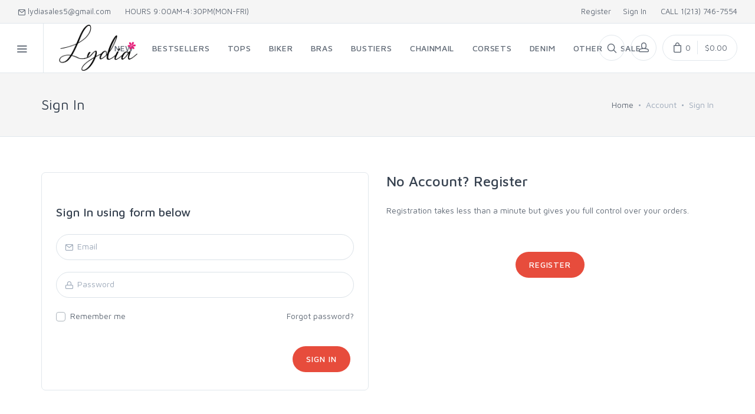

--- FILE ---
content_type: text/html; charset=utf-8
request_url: https://lydiausa.com/signin?ReturnUrl=%2fshop%2fitem%3fid%3d2563%26page%3dproduct%26category%3dbustiers-cr%26sort%3d%26num%3d1&id=2563&page=product&category=bustiers-cr&sort=&num=1
body_size: 12979
content:


<!DOCTYPE html>

<html>
<head><meta charset="utf-8" /><title>
	LydiaUSA Home page Lydia USA
    
</title>
    <!-- SEO Meta Tags-->
    <meta name="description" content="We are located in fashion district , Los Angeles. We carry top quality fashion apparel from, hundreds of Los Angeles area manufacturers and importers.As the premiere online wholesale shopping place, we pride ourselves in offering the best customer service, fast and efficient processing on orders." /><meta name="keywords" content="sexy wear, sexy, women clothing, wholesale, apparel, dress, jumpsuits, sexy dress, trendy clothings" /><meta name="author" content="LydiaUSA" />
    <!-- Mobile Specific Meta Tag-->
    <meta name="viewport" content="width=device-width, initial-scale=1.0, maximum-scale=1.0, user-scalable=no" />
    <!-- Favicon and Apple Icons-->
    <link rel="shortcut icon" href="/img/favicon/favicon.ico" type="image/x-icon" /><link rel="icon" href="/img/favicon/favicon.ico" type="image/x-icon" /><link rel="apple-touch-icon" href="touch-icon-iphone.png" /><link rel="apple-touch-icon" sizes="152x152" href="touch-icon-ipad.png" /><link rel="apple-touch-icon" sizes="180x180" href="touch-icon-iphone-retina.png" /><link rel="apple-touch-icon" sizes="167x167" href="touch-icon-ipad-retina.png" />
    <!-- Vendor Styles including: Bootstrap, Font Icons, Plugins, etc.-->
    <link rel="stylesheet" media="screen" href="/css/vendor.min.css" />
    <!-- Main Template Styles-->
    <link id="mainStyles" rel="stylesheet" media="screen" href="/css/styles.min.css" />
    <!-- Modernizr-->
    <script src="/js/modernizr.min.js"></script>
    
    <style>
        .chkbox label{
            display: inline-block;
            vertical-align: middle;
            position: relative;
            padding-left: 5px;
            padding-right: 20px;
        }
        .chkbox input[type="checkbox"]
        {
            width: 20px;
            height: 20px;
            vertical-align: top;
        }
    </style>
</head>
<body id="htmlBody">
    <form method="post" action="./signin?ReturnUrl=%2fshop%2fitem%3fid%3d2563%26page%3dproduct%26category%3dbustiers-cr%26sort%3d%26num%3d1&amp;id=2563&amp;page=product&amp;category=bustiers-cr&amp;sort=&amp;num=1" onsubmit="javascript:return WebForm_OnSubmit();" id="form1" enctype="multipart/form-data">
<div class="aspNetHidden">
<input type="hidden" name="__EVENTTARGET" id="__EVENTTARGET" value="" />
<input type="hidden" name="__EVENTARGUMENT" id="__EVENTARGUMENT" value="" />
<input type="hidden" name="__VIEWSTATE" id="__VIEWSTATE" value="/[base64]////8PZAIFDxYCHwJoFgICAQ8WAh8AAv////8PZAIBD2QWAgIBD2QWBgIBDw8WAh8BBQ8vc2hvcC9iZXN0L2xpc3RkFgJmDxUBC0Jlc3RzZWxsZXJzZAIDDxYCHwJoFgICAQ8WAh8AAv////8PZAIFDxYCHwJoFgICAQ8WAh8AAv////[base64]////[base64]/////D2QCBA9kFgICAQ8WAh8DBQxoYXMtY2hpbGRyZW4WBgIBD2QWAmYPFQEEQnJhc2QCAw9kFgICAQ8WAh8AAgEWAmYPZBYCAgEPDxYCHwEFFy9zaG9wL3Byb2R1Y3QvbGlzdC9icmFzZBYCZg8VAQRCcmFzZAIFDxYCHwJoFgICAQ8WAh8AAv////[base64]////[base64]////8PZAIHD2QWAgIBDxYCHwMFDGhhcy1jaGlsZHJlbhYGAgEPZBYCZg8VAQdDb3JzZXRzZAIDD2QWAgIBDxYCHwACARYCZg9kFgICAQ8PFgIfAQUaL3Nob3AvcHJvZHVjdC9saXN0L2NvcnNldHNkFgJmDxUBB0NvcnNldHNkAgUPFgIfAmgWAgIBDxYCHwAC/////w9kAggPZBYCAgEPZBYGAgEPDxYCHwEFLGh0dHBzOi8vbHlkaWF1c2EuY29tL3Nob3AvcHJvZHVjdC9saXN0L2RlbmltZBYCZg8VAQVERU5JTWQCAw8WAh8CaBYCAgEPFgIfAAL/////D2QCBQ8WAh8CaBYCAgEPFgIfAAL/////[base64]////8PZAIKD2QWAgIBDxYCHwMFDGhhcy1jaGlsZHJlbhYGAgEPZBYCZg8VAQRTYWxlZAIDDxYCHwJoFgICAQ8WAh8AAv////[base64]/////w9kAgUPFgIfAmgWAgIBDxYCHwAC/////w9kAgEPZBYCAgEPZBYGAgEPDxYCHwEFDy9zaG9wL2Jlc3QvbGlzdGQWAmYPFQELQmVzdHNlbGxlcnNkAgMPFgIfAmgWAgIBDxYCHwAC/////w9kAgUPFgIfAmgWAgIBDxYCHwAC/////[base64]////[base64]/////D2QCBA9kFgICAQ8WAh8DBQxoYXMtY2hpbGRyZW4WBgIBD2QWAmYPFQEEQnJhc2QCAw9kFgICAQ8WAh8AAgEWAmYPZBYCAgEPDxYCHwEFFy9zaG9wL3Byb2R1Y3QvbGlzdC9icmFzZBYCZg8VAQRCcmFzZAIFDxYCHwJoFgICAQ8WAh8AAv////[base64]////[base64]////8PZAIHD2QWAgIBDxYCHwMFDGhhcy1jaGlsZHJlbhYGAgEPZBYCZg8VAQdDb3JzZXRzZAIDD2QWAgIBDxYCHwACARYCZg9kFgICAQ8PFgIfAQUaL3Nob3AvcHJvZHVjdC9saXN0L2NvcnNldHNkFgJmDxUBB0NvcnNldHNkAgUPFgIfAmgWAgIBDxYCHwAC/////w9kAggPZBYCAgEPZBYGAgEPDxYCHwEFLGh0dHBzOi8vbHlkaWF1c2EuY29tL3Nob3AvcHJvZHVjdC9saXN0L2RlbmltZBYCZg8VAQVERU5JTWQCAw8WAh8CaBYCAgEPFgIfAAL/////D2QCBQ8WAh8CaBYCAgEPFgIfAAL/////[base64]////8PZAIKD2QWAgIBDxYCHwMFDGhhcy1jaGlsZHJlbhYGAgEPZBYCZg8VAQRTYWxlZAIDDxYCHwJoFgICAQ8WAh8AAv////[base64]/////w9kAgMPZBYCZg8VBAAAAABkAgUPFgIfAmgWAgIBDxYCHwAC/////w9kAgEPZBYCAgEPZBYGAgEPDxYEHwQFGDxzcGFuPkJlc3RzZWxsZXJzPC9zcGFuPh8BBQ8vc2hvcC9iZXN0L2xpc3RkZAIDDxYCHwJoFgZmDxUBC0Jlc3RzZWxsZXJzZAIBDxYCHwAC/////w9kAgMPZBYCZg8VBAAAAABkAgUPFgIfAmgWAgIBDxYCHwAC/////[base64]/////[base64]/////[base64]/////[base64]/////[base64]/////[base64]/////D2QCCA9kFgICAQ9kFgYCAQ8PFgQfBAUSPHNwYW4+REVOSU08L3NwYW4+HwEFLGh0dHBzOi8vbHlkaWF1c2EuY29tL3Nob3AvcHJvZHVjdC9saXN0L2RlbmltZGQCAw8WAh8CaBYGZg8VAQVERU5JTWQCAQ8WAh8AAv////8PZAIDD2QWAmYPFQQAAAAAZAIFDxYCHwJoFgICAQ8WAh8AAv////[base64]/////D2QCCg9kFgICAQ9kFgYCAQ8PFgIfBAURPHNwYW4+U2FsZTwvc3Bhbj5kZAIDDxYCHwJoFgZmDxUBBFNhbGVkAgEPFgIfAAL/////[base64]/o7RxNMfWUXzo0dUUuCaNr+OgUrclSR" />
</div>

<script type="text/javascript">
//<![CDATA[
var theForm = document.forms['form1'];
if (!theForm) {
    theForm = document.form1;
}
function __doPostBack(eventTarget, eventArgument) {
    if (!theForm.onsubmit || (theForm.onsubmit() != false)) {
        theForm.__EVENTTARGET.value = eventTarget;
        theForm.__EVENTARGUMENT.value = eventArgument;
        theForm.submit();
    }
}
//]]>
</script>


<script src="https://ajax.aspnetcdn.com/ajax/4.6/1/WebForms.js" type="text/javascript"></script>
<script type="text/javascript">
//<![CDATA[
window.WebForm_PostBackOptions||document.write('<script type="text/javascript" src="/WebResource.axd?d=ApEpNtf973W4sw9dDF1p-VY2tLYL5kZvxkDeOy2UmQnY0k6b_lsqmsd21wlFds5h8ub92IXJ4XzPbV_S4bKRCArHzdg5CddGt6aqx9M2ieg1&amp;t=638242597795219488"><\/script>');//]]>
</script>



<script src="https://ajax.aspnetcdn.com/ajax/4.6/1/WebUIValidation.js" type="text/javascript"></script>
<script src="https://ajax.aspnetcdn.com/ajax/4.6/1/MicrosoftAjax.js" type="text/javascript"></script>
<script type="text/javascript">
//<![CDATA[
(window.Sys && Sys._Application && Sys.Observer)||document.write('<script type="text/javascript" src="/ScriptResource.axd?d=Ff_wHf_UlOlujm1bkes6AebZDKoU03LoioPwluNdgBxytWvcpc5e43VVcrXLYZjqGG-Gjidp_0-pR9eVVrN0Jczq-JcabC0Mxpo4Fte7oBcwmNpUnw3EQLjAzL5voIQvCNyVZfstHIcsEKL_Yktb7hYKJOfdySKvyljgs_K_Dp81&t=fffffffff4ed9dba"><\/script>');//]]>
</script>

<script src="https://ajax.aspnetcdn.com/ajax/4.6/1/MicrosoftAjaxWebForms.js" type="text/javascript"></script>
<script type="text/javascript">
//<![CDATA[
(window.Sys && Sys.WebForms)||document.write('<script type="text/javascript" src="/ScriptResource.axd?d=vbPlvIIdUGeB6vc5iK1ehv1sBPImW0I7BJN7XUYf-dK22JlGwddfej_u_KlnyZfvmSpg29IUftlsSNr0_1GEs3T3Yv72NYthG0oE9Rudmm8YfMHHYnpMetbjNKwlsl44YANqIvjNojtQ-e3hdi3U86BOHKGQz_cLd2R6TIOCxNyN1vzeqqQmYFisK85Jx3Vs0&t=fffffffff4ed9dba"><\/script>');function WebForm_OnSubmit() {
if (typeof(ValidatorOnSubmit) == "function" && ValidatorOnSubmit() == false) return false;
return true;
}
//]]>
</script>

<div class="aspNetHidden">

	<input type="hidden" name="__VIEWSTATEGENERATOR" id="__VIEWSTATEGENERATOR" value="ECDA716A" />
	<input type="hidden" name="__EVENTVALIDATION" id="__EVENTVALIDATION" value="/wEdAAdop51AdhAgpU5/PSiQXXc0ULzFdLQ6sUZSKGOu9uvqvHfptZWKsdbi86fPUsbRsgtX9bSAMA6QP6d4kABNLHQ7DUiA5aUve07+TC/9gL2xIsyqLQ1xY7mUQRbBt0OnGsmBgKoVVi4YOkIlXbtiE8tIscxUrIBQ6T2C1lBYXZoK/qQO4wI+qhRxOc2+EXEPL90=" />
</div>        
    <div>
        
    <script type="text/javascript">
//<![CDATA[
Sys.WebForms.PageRequestManager._initialize('ctl00$ContentPlaceHolder1$ScriptManager1', 'form1', [], [], [], 90, 'ctl00');
//]]>
</script>

    <!--Mobile start-->
    
<!-- Off-Canvas Category Menu-->
<div class="offcanvas-container" id="shop-categories">
    <div class="offcanvas-header">
        <h3 class="offcanvas-title">Shop Categories</h3>
    </div>
    <nav class="offcanvas-menu">
        <ul class="menu">
            
                    <li id="ContentPlaceHolder1_MobileUserControl_rptGroup1_liGroup_0">
                        <span><a id="ContentPlaceHolder1_MobileUserControl_rptGroup1_lnkGroupName_0" href="https://lydiausa.com/shop/new/list">New </a><span class="sub-menu-toggle"></span></span>
                        
                        
                    </li>
                
                    <li id="ContentPlaceHolder1_MobileUserControl_rptGroup1_liGroup_1">
                        <span><a id="ContentPlaceHolder1_MobileUserControl_rptGroup1_lnkGroupName_1" href="/shop/best/list">Bestsellers</a><span class="sub-menu-toggle"></span></span>
                        
                        
                    </li>
                
                    <li id="ContentPlaceHolder1_MobileUserControl_rptGroup1_liGroup_2" class="has-children">
                        <span><a id="ContentPlaceHolder1_MobileUserControl_rptGroup1_lnkGroupName_2">Tops</a><span class="sub-menu-toggle"></span></span>
                        <ul id="ContentPlaceHolder1_MobileUserControl_rptGroup1_ulCategory_2" class="offcanvas-submenu">
                            
                                    <li><span class="text-uppercase"><a id="ContentPlaceHolder1_MobileUserControl_rptGroup1_rptCategory_2_lnkCategory_0" href="/shop/product/list/pleather">*Pleather</a></span></li>
                                
                                    <li><span class="text-uppercase"><a id="ContentPlaceHolder1_MobileUserControl_rptGroup1_rptCategory_2_lnkCategory_1" href="/shop/product/list/camouflage-print">*Camouflage Print</a></span></li>
                                
                                    <li><span class="text-uppercase"><a id="ContentPlaceHolder1_MobileUserControl_rptGroup1_rptCategory_2_lnkCategory_2" href="/shop/product/list/suede">*Suede</a></span></li>
                                
                                    <li><span class="text-uppercase"><a id="ContentPlaceHolder1_MobileUserControl_rptGroup1_rptCategory_2_lnkCategory_3" href="/shop/product/list/bras">Bras</a></span></li>
                                
                                    <li><span class="text-uppercase"><a id="ContentPlaceHolder1_MobileUserControl_rptGroup1_rptCategory_2_lnkCategory_4" href="/shop/product/list/bustiers-cr">Bustiers & Crop Tops</a></span></li>
                                
                                    <li><span class="text-uppercase"><a id="ContentPlaceHolder1_MobileUserControl_rptGroup1_rptCategory_2_lnkCategory_5" href="/shop/product/list/denim">*Denim</a></span></li>
                                
                                    <li><span class="text-uppercase"><a id="ContentPlaceHolder1_MobileUserControl_rptGroup1_rptCategory_2_lnkCategory_6" href="/shop/product/list/rhinestone">*Rhinestone</a></span></li>
                                
                                    <li><span class="text-uppercase"><a id="ContentPlaceHolder1_MobileUserControl_rptGroup1_rptCategory_2_lnkCategory_7" href="/shop/product/list/chainmail">Chainmail</a></span></li>
                                
                                    <li><span class="text-uppercase"><a id="ContentPlaceHolder1_MobileUserControl_rptGroup1_rptCategory_2_lnkCategory_8" href="/shop/product/list/corsets">Corsets</a></span></li>
                                
                                    <li><span class="text-uppercase"><a id="ContentPlaceHolder1_MobileUserControl_rptGroup1_rptCategory_2_lnkCategory_9" href="/shop/product/list/jackets">Jackets</a></span></li>
                                
                                    <li><span class="text-uppercase"><a id="ContentPlaceHolder1_MobileUserControl_rptGroup1_rptCategory_2_lnkCategory_10" href="/shop/product/list/blouse-shirts">Blouses & Shirts</a></span></li>
                                
                                    <li><span class="text-uppercase"><a id="ContentPlaceHolder1_MobileUserControl_rptGroup1_rptCategory_2_lnkCategory_11" href="/shop/product/list/bodysuits">Bodysuits</a></span></li>
                                
                                    <li><span class="text-uppercase"><a id="ContentPlaceHolder1_MobileUserControl_rptGroup1_rptCategory_2_lnkCategory_12" href="/shop/product/list/Cardigans-Shrugs-Ponchos">Cardigans & Shrugs & Ponchos</a></span></li>
                                                            
                        </ul>
                        
                    </li>
                
                    <li id="ContentPlaceHolder1_MobileUserControl_rptGroup1_liGroup_3" class="has-children">
                        <span><a id="ContentPlaceHolder1_MobileUserControl_rptGroup1_lnkGroupName_3">BIKER</a><span class="sub-menu-toggle"></span></span>
                        <ul id="ContentPlaceHolder1_MobileUserControl_rptGroup1_ulCategory_3" class="offcanvas-submenu">
                            
                                    <li><span class="text-uppercase"><a id="ContentPlaceHolder1_MobileUserControl_rptGroup1_rptCategory_3_lnkCategory_0" href="/shop/product/list/pleather">*Pleather</a></span></li>
                                
                                    <li><span class="text-uppercase"><a id="ContentPlaceHolder1_MobileUserControl_rptGroup1_rptCategory_3_lnkCategory_1" href="/shop/product/list/suede">*Suede</a></span></li>
                                
                                    <li><span class="text-uppercase"><a id="ContentPlaceHolder1_MobileUserControl_rptGroup1_rptCategory_3_lnkCategory_2" href="/shop/product/list/camouflage-print">*Camouflage Print</a></span></li>
                                
                                    <li><span class="text-uppercase"><a id="ContentPlaceHolder1_MobileUserControl_rptGroup1_rptCategory_3_lnkCategory_3" href="/shop/product/list/rayon">*Rayon Blend</a></span></li>
                                                            
                        </ul>
                        
                    </li>
                
                    <li id="ContentPlaceHolder1_MobileUserControl_rptGroup1_liGroup_4" class="has-children">
                        <span><a id="ContentPlaceHolder1_MobileUserControl_rptGroup1_lnkGroupName_4">Bras</a><span class="sub-menu-toggle"></span></span>
                        <ul id="ContentPlaceHolder1_MobileUserControl_rptGroup1_ulCategory_4" class="offcanvas-submenu">
                            
                                    <li><span class="text-uppercase"><a id="ContentPlaceHolder1_MobileUserControl_rptGroup1_rptCategory_4_lnkCategory_0" href="/shop/product/list/bras">Bras</a></span></li>
                                                            
                        </ul>
                        
                    </li>
                
                    <li id="ContentPlaceHolder1_MobileUserControl_rptGroup1_liGroup_5" class="has-children">
                        <span><a id="ContentPlaceHolder1_MobileUserControl_rptGroup1_lnkGroupName_5">BUSTIERS</a><span class="sub-menu-toggle"></span></span>
                        <ul id="ContentPlaceHolder1_MobileUserControl_rptGroup1_ulCategory_5" class="offcanvas-submenu">
                            
                                    <li><span class="text-uppercase"><a id="ContentPlaceHolder1_MobileUserControl_rptGroup1_rptCategory_5_lnkCategory_0" href="/shop/product/list/bustiers-cr">Bustiers & Crop Tops</a></span></li>
                                
                                    <li><span class="text-uppercase"><a id="ContentPlaceHolder1_MobileUserControl_rptGroup1_rptCategory_5_lnkCategory_1" href="/shop/product/list/clearance-bustiers">*Clearance Bustiers </a></span></li>
                                                            
                        </ul>
                        
                    </li>
                
                    <li id="ContentPlaceHolder1_MobileUserControl_rptGroup1_liGroup_6" class="has-children">
                        <span><a id="ContentPlaceHolder1_MobileUserControl_rptGroup1_lnkGroupName_6">Chainmail </a><span class="sub-menu-toggle"></span></span>
                        <ul id="ContentPlaceHolder1_MobileUserControl_rptGroup1_ulCategory_6" class="offcanvas-submenu">
                            
                                    <li><span class="text-uppercase"><a id="ContentPlaceHolder1_MobileUserControl_rptGroup1_rptCategory_6_lnkCategory_0" href="/shop/product/list/chainmail">Chainmail</a></span></li>
                                                            
                        </ul>
                        
                    </li>
                
                    <li id="ContentPlaceHolder1_MobileUserControl_rptGroup1_liGroup_7" class="has-children">
                        <span><a id="ContentPlaceHolder1_MobileUserControl_rptGroup1_lnkGroupName_7">Corsets</a><span class="sub-menu-toggle"></span></span>
                        <ul id="ContentPlaceHolder1_MobileUserControl_rptGroup1_ulCategory_7" class="offcanvas-submenu">
                            
                                    <li><span class="text-uppercase"><a id="ContentPlaceHolder1_MobileUserControl_rptGroup1_rptCategory_7_lnkCategory_0" href="/shop/product/list/corsets">Corsets</a></span></li>
                                                            
                        </ul>
                        
                    </li>
                
                    <li id="ContentPlaceHolder1_MobileUserControl_rptGroup1_liGroup_8">
                        <span><a id="ContentPlaceHolder1_MobileUserControl_rptGroup1_lnkGroupName_8" href="https://lydiausa.com/shop/product/list/denim">DENIM</a><span class="sub-menu-toggle"></span></span>
                        
                        
                    </li>
                
                    <li id="ContentPlaceHolder1_MobileUserControl_rptGroup1_liGroup_9" class="has-children">
                        <span><a id="ContentPlaceHolder1_MobileUserControl_rptGroup1_lnkGroupName_9">OTHER</a><span class="sub-menu-toggle"></span></span>
                        <ul id="ContentPlaceHolder1_MobileUserControl_rptGroup1_ulCategory_9" class="offcanvas-submenu">
                            
                                    <li><span class="text-uppercase"><a id="ContentPlaceHolder1_MobileUserControl_rptGroup1_rptCategory_9_lnkCategory_0" href="/shop/product/list/DRESSES-ROMPERS">DRESSES & ROMPERS</a></span></li>
                                
                                    <li><span class="text-uppercase"><a id="ContentPlaceHolder1_MobileUserControl_rptGroup1_rptCategory_9_lnkCategory_1" href="/shop/product/list/bottoms">Bottoms</a></span></li>
                                
                                    <li><span class="text-uppercase"><a id="ContentPlaceHolder1_MobileUserControl_rptGroup1_rptCategory_9_lnkCategory_2" href="/shop/product/list/underbusts">Underbusts</a></span></li>
                                                            
                        </ul>
                        
                    </li>
                
                    <li id="ContentPlaceHolder1_MobileUserControl_rptGroup1_liGroup_10" class="has-children">
                        <span><a id="ContentPlaceHolder1_MobileUserControl_rptGroup1_lnkGroupName_10">Sale</a><span class="sub-menu-toggle"></span></span>
                        
                        <ul id="ContentPlaceHolder1_MobileUserControl_rptGroup1_ulCollection_10" class="offcanvas-submenu">
                            
                                    <li><span class="text-uppercase"><a id="ContentPlaceHolder1_MobileUserControl_rptGroup1_rptCollection_10_lnkCollection_0" href="/shop/sale/list/fashion-top">SALE-FASHION TOPS</a></span></li>
                                
                                    <li><span class="text-uppercase"><a id="ContentPlaceHolder1_MobileUserControl_rptGroup1_rptCollection_10_lnkCollection_1" href="/shop/sale/list/corsets">SALE-CORSETS</a></span></li>
                                
                                    <li><span class="text-uppercase"><a id="ContentPlaceHolder1_MobileUserControl_rptGroup1_rptCollection_10_lnkCollection_2" href="/shop/sale/list/crop-tops">SALE-CROP TOPS</a></span></li>
                                
                                    <li><span class="text-uppercase"><a id="ContentPlaceHolder1_MobileUserControl_rptGroup1_rptCollection_10_lnkCollection_3" href="/shop/sale/list/bras">SALE-BRAS</a></span></li>
                                
                                    <li><span class="text-uppercase"><a id="ContentPlaceHolder1_MobileUserControl_rptGroup1_rptCollection_10_lnkCollection_4" href="/shop/sale/list/dresses">SALE-DRESSES</a></span></li>
                                
                                    <li><span class="text-uppercase"><a id="ContentPlaceHolder1_MobileUserControl_rptGroup1_rptCollection_10_lnkCollection_5" href="/shop/sale/list/patriotic">SALE-PATRIOTIC</a></span></li>
                                
                        </ul>
                    </li>
                            
        </ul>
    </nav>
</div>
<!-- Off-Canvas Mobile Menu-->
<div class="offcanvas-container" id="mobile-menu">
    <a id="ContentPlaceHolder1_MobileUserControl_lnkCustomer" class="account-link" href="/signin">
        <div class="user-ava"><span id="ContentPlaceHolder1_MobileUserControl_lblSignIn">Sign In</span></div>
        <div class="user-info">
            <h6 class="user-name"><span id="ContentPlaceHolder1_MobileUserControl_lblCustomerName"></span></h6>        
        </div>
    </a>
    <nav class="offcanvas-menu">
        <ul class="menu">
            
                    <li id="ContentPlaceHolder1_MobileUserControl_rptGroup2_liGroup_0">
                        <span><a id="ContentPlaceHolder1_MobileUserControl_rptGroup2_lnkGroupName_0" href="https://lydiausa.com/shop/new/list">New </a><span class="sub-menu-toggle"></span></span>
                        
                        
                    </li>
                
                    <li id="ContentPlaceHolder1_MobileUserControl_rptGroup2_liGroup_1">
                        <span><a id="ContentPlaceHolder1_MobileUserControl_rptGroup2_lnkGroupName_1" href="/shop/best/list">Bestsellers</a><span class="sub-menu-toggle"></span></span>
                        
                        
                    </li>
                
                    <li id="ContentPlaceHolder1_MobileUserControl_rptGroup2_liGroup_2" class="has-children">
                        <span><a id="ContentPlaceHolder1_MobileUserControl_rptGroup2_lnkGroupName_2">Tops</a><span class="sub-menu-toggle"></span></span>
                        <ul id="ContentPlaceHolder1_MobileUserControl_rptGroup2_ulCategory_2" class="offcanvas-submenu">
                            
                                    <li><span class="text-uppercase"><a id="ContentPlaceHolder1_MobileUserControl_rptGroup2_rptCategory_2_lnkCategory_0" href="/shop/product/list/pleather">*Pleather</a></span></li>
                                
                                    <li><span class="text-uppercase"><a id="ContentPlaceHolder1_MobileUserControl_rptGroup2_rptCategory_2_lnkCategory_1" href="/shop/product/list/camouflage-print">*Camouflage Print</a></span></li>
                                
                                    <li><span class="text-uppercase"><a id="ContentPlaceHolder1_MobileUserControl_rptGroup2_rptCategory_2_lnkCategory_2" href="/shop/product/list/suede">*Suede</a></span></li>
                                
                                    <li><span class="text-uppercase"><a id="ContentPlaceHolder1_MobileUserControl_rptGroup2_rptCategory_2_lnkCategory_3" href="/shop/product/list/bras">Bras</a></span></li>
                                
                                    <li><span class="text-uppercase"><a id="ContentPlaceHolder1_MobileUserControl_rptGroup2_rptCategory_2_lnkCategory_4" href="/shop/product/list/bustiers-cr">Bustiers & Crop Tops</a></span></li>
                                
                                    <li><span class="text-uppercase"><a id="ContentPlaceHolder1_MobileUserControl_rptGroup2_rptCategory_2_lnkCategory_5" href="/shop/product/list/denim">*Denim</a></span></li>
                                
                                    <li><span class="text-uppercase"><a id="ContentPlaceHolder1_MobileUserControl_rptGroup2_rptCategory_2_lnkCategory_6" href="/shop/product/list/rhinestone">*Rhinestone</a></span></li>
                                
                                    <li><span class="text-uppercase"><a id="ContentPlaceHolder1_MobileUserControl_rptGroup2_rptCategory_2_lnkCategory_7" href="/shop/product/list/chainmail">Chainmail</a></span></li>
                                
                                    <li><span class="text-uppercase"><a id="ContentPlaceHolder1_MobileUserControl_rptGroup2_rptCategory_2_lnkCategory_8" href="/shop/product/list/corsets">Corsets</a></span></li>
                                
                                    <li><span class="text-uppercase"><a id="ContentPlaceHolder1_MobileUserControl_rptGroup2_rptCategory_2_lnkCategory_9" href="/shop/product/list/jackets">Jackets</a></span></li>
                                
                                    <li><span class="text-uppercase"><a id="ContentPlaceHolder1_MobileUserControl_rptGroup2_rptCategory_2_lnkCategory_10" href="/shop/product/list/blouse-shirts">Blouses & Shirts</a></span></li>
                                
                                    <li><span class="text-uppercase"><a id="ContentPlaceHolder1_MobileUserControl_rptGroup2_rptCategory_2_lnkCategory_11" href="/shop/product/list/bodysuits">Bodysuits</a></span></li>
                                
                                    <li><span class="text-uppercase"><a id="ContentPlaceHolder1_MobileUserControl_rptGroup2_rptCategory_2_lnkCategory_12" href="/shop/product/list/Cardigans-Shrugs-Ponchos">Cardigans & Shrugs & Ponchos</a></span></li>
                                                            
                        </ul>
                        
                    </li>
                
                    <li id="ContentPlaceHolder1_MobileUserControl_rptGroup2_liGroup_3" class="has-children">
                        <span><a id="ContentPlaceHolder1_MobileUserControl_rptGroup2_lnkGroupName_3">BIKER</a><span class="sub-menu-toggle"></span></span>
                        <ul id="ContentPlaceHolder1_MobileUserControl_rptGroup2_ulCategory_3" class="offcanvas-submenu">
                            
                                    <li><span class="text-uppercase"><a id="ContentPlaceHolder1_MobileUserControl_rptGroup2_rptCategory_3_lnkCategory_0" href="/shop/product/list/pleather">*Pleather</a></span></li>
                                
                                    <li><span class="text-uppercase"><a id="ContentPlaceHolder1_MobileUserControl_rptGroup2_rptCategory_3_lnkCategory_1" href="/shop/product/list/suede">*Suede</a></span></li>
                                
                                    <li><span class="text-uppercase"><a id="ContentPlaceHolder1_MobileUserControl_rptGroup2_rptCategory_3_lnkCategory_2" href="/shop/product/list/camouflage-print">*Camouflage Print</a></span></li>
                                
                                    <li><span class="text-uppercase"><a id="ContentPlaceHolder1_MobileUserControl_rptGroup2_rptCategory_3_lnkCategory_3" href="/shop/product/list/rayon">*Rayon Blend</a></span></li>
                                                            
                        </ul>
                        
                    </li>
                
                    <li id="ContentPlaceHolder1_MobileUserControl_rptGroup2_liGroup_4" class="has-children">
                        <span><a id="ContentPlaceHolder1_MobileUserControl_rptGroup2_lnkGroupName_4">Bras</a><span class="sub-menu-toggle"></span></span>
                        <ul id="ContentPlaceHolder1_MobileUserControl_rptGroup2_ulCategory_4" class="offcanvas-submenu">
                            
                                    <li><span class="text-uppercase"><a id="ContentPlaceHolder1_MobileUserControl_rptGroup2_rptCategory_4_lnkCategory_0" href="/shop/product/list/bras">Bras</a></span></li>
                                                            
                        </ul>
                        
                    </li>
                
                    <li id="ContentPlaceHolder1_MobileUserControl_rptGroup2_liGroup_5" class="has-children">
                        <span><a id="ContentPlaceHolder1_MobileUserControl_rptGroup2_lnkGroupName_5">BUSTIERS</a><span class="sub-menu-toggle"></span></span>
                        <ul id="ContentPlaceHolder1_MobileUserControl_rptGroup2_ulCategory_5" class="offcanvas-submenu">
                            
                                    <li><span class="text-uppercase"><a id="ContentPlaceHolder1_MobileUserControl_rptGroup2_rptCategory_5_lnkCategory_0" href="/shop/product/list/bustiers-cr">Bustiers & Crop Tops</a></span></li>
                                
                                    <li><span class="text-uppercase"><a id="ContentPlaceHolder1_MobileUserControl_rptGroup2_rptCategory_5_lnkCategory_1" href="/shop/product/list/clearance-bustiers">*Clearance Bustiers </a></span></li>
                                                            
                        </ul>
                        
                    </li>
                
                    <li id="ContentPlaceHolder1_MobileUserControl_rptGroup2_liGroup_6" class="has-children">
                        <span><a id="ContentPlaceHolder1_MobileUserControl_rptGroup2_lnkGroupName_6">Chainmail </a><span class="sub-menu-toggle"></span></span>
                        <ul id="ContentPlaceHolder1_MobileUserControl_rptGroup2_ulCategory_6" class="offcanvas-submenu">
                            
                                    <li><span class="text-uppercase"><a id="ContentPlaceHolder1_MobileUserControl_rptGroup2_rptCategory_6_lnkCategory_0" href="/shop/product/list/chainmail">Chainmail</a></span></li>
                                                            
                        </ul>
                        
                    </li>
                
                    <li id="ContentPlaceHolder1_MobileUserControl_rptGroup2_liGroup_7" class="has-children">
                        <span><a id="ContentPlaceHolder1_MobileUserControl_rptGroup2_lnkGroupName_7">Corsets</a><span class="sub-menu-toggle"></span></span>
                        <ul id="ContentPlaceHolder1_MobileUserControl_rptGroup2_ulCategory_7" class="offcanvas-submenu">
                            
                                    <li><span class="text-uppercase"><a id="ContentPlaceHolder1_MobileUserControl_rptGroup2_rptCategory_7_lnkCategory_0" href="/shop/product/list/corsets">Corsets</a></span></li>
                                                            
                        </ul>
                        
                    </li>
                
                    <li id="ContentPlaceHolder1_MobileUserControl_rptGroup2_liGroup_8">
                        <span><a id="ContentPlaceHolder1_MobileUserControl_rptGroup2_lnkGroupName_8" href="https://lydiausa.com/shop/product/list/denim">DENIM</a><span class="sub-menu-toggle"></span></span>
                        
                        
                    </li>
                
                    <li id="ContentPlaceHolder1_MobileUserControl_rptGroup2_liGroup_9" class="has-children">
                        <span><a id="ContentPlaceHolder1_MobileUserControl_rptGroup2_lnkGroupName_9">OTHER</a><span class="sub-menu-toggle"></span></span>
                        <ul id="ContentPlaceHolder1_MobileUserControl_rptGroup2_ulCategory_9" class="offcanvas-submenu">
                            
                                    <li><span class="text-uppercase"><a id="ContentPlaceHolder1_MobileUserControl_rptGroup2_rptCategory_9_lnkCategory_0" href="/shop/product/list/DRESSES-ROMPERS">DRESSES & ROMPERS</a></span></li>
                                
                                    <li><span class="text-uppercase"><a id="ContentPlaceHolder1_MobileUserControl_rptGroup2_rptCategory_9_lnkCategory_1" href="/shop/product/list/bottoms">Bottoms</a></span></li>
                                
                                    <li><span class="text-uppercase"><a id="ContentPlaceHolder1_MobileUserControl_rptGroup2_rptCategory_9_lnkCategory_2" href="/shop/product/list/underbusts">Underbusts</a></span></li>
                                                            
                        </ul>
                        
                    </li>
                
                    <li id="ContentPlaceHolder1_MobileUserControl_rptGroup2_liGroup_10" class="has-children">
                        <span><a id="ContentPlaceHolder1_MobileUserControl_rptGroup2_lnkGroupName_10">Sale</a><span class="sub-menu-toggle"></span></span>
                        
                        <ul id="ContentPlaceHolder1_MobileUserControl_rptGroup2_ulCollection_10" class="offcanvas-submenu">
                            
                                    <li><span class="text-uppercase"><a id="ContentPlaceHolder1_MobileUserControl_rptGroup2_rptCollection_10_lnkCollection_0" href="/shop/sale/list/fashion-top">SALE-FASHION TOPS</a></span></li>
                                
                                    <li><span class="text-uppercase"><a id="ContentPlaceHolder1_MobileUserControl_rptGroup2_rptCollection_10_lnkCollection_1" href="/shop/sale/list/corsets">SALE-CORSETS</a></span></li>
                                
                                    <li><span class="text-uppercase"><a id="ContentPlaceHolder1_MobileUserControl_rptGroup2_rptCollection_10_lnkCollection_2" href="/shop/sale/list/crop-tops">SALE-CROP TOPS</a></span></li>
                                
                                    <li><span class="text-uppercase"><a id="ContentPlaceHolder1_MobileUserControl_rptGroup2_rptCollection_10_lnkCollection_3" href="/shop/sale/list/bras">SALE-BRAS</a></span></li>
                                
                                    <li><span class="text-uppercase"><a id="ContentPlaceHolder1_MobileUserControl_rptGroup2_rptCollection_10_lnkCollection_4" href="/shop/sale/list/dresses">SALE-DRESSES</a></span></li>
                                
                                    <li><span class="text-uppercase"><a id="ContentPlaceHolder1_MobileUserControl_rptGroup2_rptCollection_10_lnkCollection_5" href="/shop/sale/list/patriotic">SALE-PATRIOTIC</a></span></li>
                                
                        </ul>
                    </li>
                            
            
        </ul>
    </nav>
</div>
    <!--Mobile end-->
    <!-- Topbar start-->
    
<div class="topbar">
    <div class="topbar-column">
        <a href="/cdn-cgi/l/email-protection#87ebfee3eee6f4e6ebe2f4b2c7e0eae6eeeba9e4e8ea"><i class="icon-mail"></i>&nbsp;<span id="ContentPlaceHolder1_TopbarUserControl_lblTopEmail"><span class="__cf_email__" data-cfemail="d5b9acb1bcb4a6b4b9b0a6e095b2b8b4bcb9fbb6bab8">[email&#160;protected]</span></span></a>
        <a class="hidden-md-down"><span id="ContentPlaceHolder1_TopbarUserControl_lblTopHour">HOURS  9:00AM-4:30PM(MON-FRI)</span></a>
        
    </div>
    <div class="topbar-column">
        <a id="ContentPlaceHolder1_TopbarUserControl_lnkRegister" href="/register">Register</a><a id="ContentPlaceHolder1_TopbarUserControl_lnkSignin" href="/signin">Sign In</a>
        <a><span id="ContentPlaceHolder1_TopbarUserControl_lblTopPhone">CALL 1(213) 746-7554</span></a>
        
        
    </div>
</div>
    <!-- Topbar end-->
    <!-- Navbar start-->
    
<style>
    .numberCircle {
        width: 50px;
        padding: 5px;
        line-height: 50px;
        border-radius: 50%;
        text-align: center;
        font-size: 24px;
        background-color: #e74c3c;
        color: #fff;
        border: 2px solid #666;
    }
</style>
<script data-cfasync="false" src="/cdn-cgi/scripts/5c5dd728/cloudflare-static/email-decode.min.js"></script><SCRIPT type=text/javascript>
    function doClick(cmdSearch,e)
    {
        //the purpose of this function is to allow the enter key to 
        //point to the correct button to click.
        var key;

         if(window.event)
              key = window.event.keyCode;     //IE
         else
              key = e.which;     //firefox
    
        if (key == 13)
        {
            //Get the button the user wants to have clicked
            var btn = document.getElementById(cmdSearch);
            if (btn != null)
            { //If we find the button click it
                btn.click();
                event.keyCode = 0
            }
        }
   }
</SCRIPT>
<!-- Remove "navbar-sticky" class to make navigation bar scrollable with the page.-->
<header class="navbar navbar-sticky">
    <!-- Search-->
    <div id="ContentPlaceHolder1_NavbarUserControl_pnlSearch" class="site-search" onkeypress="javascript:return WebForm_FireDefaultButton(event, &#39;cmdSearch&#39;)">
	
        <input name="ctl00$ContentPlaceHolder1$NavbarUserControl$txtSearch" type="text" id="txtSearch" placeholder="Type to search..." onKeyPress="doClick(&#39;cmdSearch&#39;,event)" />
        <div class="search-tools"><a id="cmdSearch" href="javascript:WebForm_DoPostBackWithOptions(new WebForm_PostBackOptions(&quot;ctl00$ContentPlaceHolder1$NavbarUserControl$cmdSearch&quot;, &quot;&quot;, true, &quot;&quot;, &quot;&quot;, false, true))"><i class="icon-search"></i></a>&nbsp;&nbsp;&nbsp;&nbsp;&nbsp;&nbsp;<span class="clear-search">Clear</span><span class="close-search"><i class="icon-cross"></i></span></div>
    
</div>
    
    <div class="site-branding">
        <div class="inner">
            <!-- Off-Canvas Toggle (#shop-categories)--><a class="offcanvas-toggle cats-toggle" href="#shop-categories" data-toggle="offcanvas"></a>
            <!-- Off-Canvas Toggle (#mobile-menu)--><a class="offcanvas-toggle menu-toggle" href="#mobile-menu" data-toggle="offcanvas"></a>
            <!-- Site Logo--><a class="site-logo" href="/home"><img src="/img/logo/logo.png" alt="Lydia USA"></a>
        </div>
    </div>
    <!-- Main Navigation-->
    <nav class="site-menu">
        <ul>
            
                    <li id="ContentPlaceHolder1_NavbarUserControl_rptGroup_liGroup_0">
                        <a id="ContentPlaceHolder1_NavbarUserControl_rptGroup_lnkGroupName_0" href="https://lydiausa.com/shop/new/list"><span>New </span></a>
                        
                        
                    </li>
                
                    <li id="ContentPlaceHolder1_NavbarUserControl_rptGroup_liGroup_1">
                        <a id="ContentPlaceHolder1_NavbarUserControl_rptGroup_lnkGroupName_1" href="/shop/best/list"><span>Bestsellers</span></a>
                        
                        
                    </li>
                
                    <li id="ContentPlaceHolder1_NavbarUserControl_rptGroup_liGroup_2" class="has-megamenu">
                        <a id="ContentPlaceHolder1_NavbarUserControl_rptGroup_lnkGroupName_2"><span>Tops</span></a>
                        <ul id="ContentPlaceHolder1_NavbarUserControl_rptGroup_ulCategory_2" class="mega-menu">
                            <li><span class="mega-menu-title">Tops</span>
                                <ul class="sub-menu">
                                    
                                            <li><a id="ContentPlaceHolder1_NavbarUserControl_rptGroup_rptCategory_2_lnkCategory_0" href="/shop/product/list/pleather"><span class="text-uppercase">*Pleather</span></a></li>
                                        
                                            <li><a id="ContentPlaceHolder1_NavbarUserControl_rptGroup_rptCategory_2_lnkCategory_1" href="/shop/product/list/camouflage-print"><span class="text-uppercase">*Camouflage Print</span></a></li>
                                        
                                            <li><a id="ContentPlaceHolder1_NavbarUserControl_rptGroup_rptCategory_2_lnkCategory_2" href="/shop/product/list/suede"><span class="text-uppercase">*Suede</span></a></li>
                                        
                                            <li><a id="ContentPlaceHolder1_NavbarUserControl_rptGroup_rptCategory_2_lnkCategory_3" href="/shop/product/list/bras"><span class="text-uppercase">Bras</span></a></li>
                                        
                                            <li><a id="ContentPlaceHolder1_NavbarUserControl_rptGroup_rptCategory_2_lnkCategory_4" href="/shop/product/list/bustiers-cr"><span class="text-uppercase">Bustiers & Crop Tops</span></a></li>
                                        
                                            <li><a id="ContentPlaceHolder1_NavbarUserControl_rptGroup_rptCategory_2_lnkCategory_5" href="/shop/product/list/denim"><span class="text-uppercase">*Denim</span></a></li>
                                        
                                            <li><a id="ContentPlaceHolder1_NavbarUserControl_rptGroup_rptCategory_2_lnkCategory_6" href="/shop/product/list/rhinestone"><span class="text-uppercase">*Rhinestone</span></a></li>
                                        
                                            <li><a id="ContentPlaceHolder1_NavbarUserControl_rptGroup_rptCategory_2_lnkCategory_7" href="/shop/product/list/chainmail"><span class="text-uppercase">Chainmail</span></a></li>
                                        
                                            <li><a id="ContentPlaceHolder1_NavbarUserControl_rptGroup_rptCategory_2_lnkCategory_8" href="/shop/product/list/corsets"><span class="text-uppercase">Corsets</span></a></li>
                                        
                                            <li><a id="ContentPlaceHolder1_NavbarUserControl_rptGroup_rptCategory_2_lnkCategory_9" href="/shop/product/list/jackets"><span class="text-uppercase">Jackets</span></a></li>
                                        
                                            <li><a id="ContentPlaceHolder1_NavbarUserControl_rptGroup_rptCategory_2_lnkCategory_10" href="/shop/product/list/blouse-shirts"><span class="text-uppercase">Blouses & Shirts</span></a></li>
                                        
                                            <li><a id="ContentPlaceHolder1_NavbarUserControl_rptGroup_rptCategory_2_lnkCategory_11" href="/shop/product/list/bodysuits"><span class="text-uppercase">Bodysuits</span></a></li>
                                        
                                            <li><a id="ContentPlaceHolder1_NavbarUserControl_rptGroup_rptCategory_2_lnkCategory_12" href="/shop/product/list/Cardigans-Shrugs-Ponchos"><span class="text-uppercase">Cardigans & Shrugs & Ponchos</span></a></li>
                                        
                                </ul>
                            </li>
                            <li>
                                <div id="ContentPlaceHolder1_NavbarUserControl_rptGroup_pnlPromo_2" class="promo-box" style="background-image:url(/files/group/TOPCATEGORYIMG_240X200.jpg);">
	
                                    <span class="overlay-dark" style="opacity: .4;"></span>
                                    <div class="promo-box-content text-center padding-top-2x padding-bottom-2x">
                                        <h4 class="text-light text-thin text-shadow">New Collection of</h4>
                                        <h3 class="text-bold text-light text-shadow">Suede Tops</h3>
                                        <a class="btn btn-sm btn-primary" href='/shop/product/list/suede'>SHOP SUEDE</a>
                                    </div>
                                
</div>
                            </li>
                        </ul>
                        
                    </li>
                
                    <li id="ContentPlaceHolder1_NavbarUserControl_rptGroup_liGroup_3" class="has-megamenu">
                        <a id="ContentPlaceHolder1_NavbarUserControl_rptGroup_lnkGroupName_3"><span>BIKER</span></a>
                        <ul id="ContentPlaceHolder1_NavbarUserControl_rptGroup_ulCategory_3" class="mega-menu">
                            <li><span class="mega-menu-title">BIKER</span>
                                <ul class="sub-menu">
                                    
                                            <li><a id="ContentPlaceHolder1_NavbarUserControl_rptGroup_rptCategory_3_lnkCategory_0" href="/shop/product/list/pleather"><span class="text-uppercase">*Pleather</span></a></li>
                                        
                                            <li><a id="ContentPlaceHolder1_NavbarUserControl_rptGroup_rptCategory_3_lnkCategory_1" href="/shop/product/list/suede"><span class="text-uppercase">*Suede</span></a></li>
                                        
                                            <li><a id="ContentPlaceHolder1_NavbarUserControl_rptGroup_rptCategory_3_lnkCategory_2" href="/shop/product/list/camouflage-print"><span class="text-uppercase">*Camouflage Print</span></a></li>
                                        
                                            <li><a id="ContentPlaceHolder1_NavbarUserControl_rptGroup_rptCategory_3_lnkCategory_3" href="/shop/product/list/rayon"><span class="text-uppercase">*Rayon Blend</span></a></li>
                                        
                                </ul>
                            </li>
                            <li>
                                <div id="ContentPlaceHolder1_NavbarUserControl_rptGroup_pnlPromo_3" class="promo-box" style="background-image:url(/files/group/c2cfdc15f2e6c900a59070a071eab6f9c48064060e6a44ca4f887bad5319eef0.jpg);">
	
                                    <span class="overlay-dark" style="opacity: .4;"></span>
                                    <div class="promo-box-content text-center padding-top-2x padding-bottom-2x">
                                        <h4 class="text-light text-thin text-shadow">New Collection of</h4>
                                        <h3 class="text-bold text-light text-shadow">BIKER STYLES</h3>
                                        <a class="btn btn-sm btn-primary" href='https://lydiausa.com/shop/product/list/biker'>VIEW ALL</a>
                                    </div>
                                
</div>
                            </li>
                        </ul>
                        
                    </li>
                
                    <li id="ContentPlaceHolder1_NavbarUserControl_rptGroup_liGroup_4" class="has-megamenu">
                        <a id="ContentPlaceHolder1_NavbarUserControl_rptGroup_lnkGroupName_4"><span>Bras</span></a>
                        <ul id="ContentPlaceHolder1_NavbarUserControl_rptGroup_ulCategory_4" class="mega-menu">
                            <li><span class="mega-menu-title">Bras</span>
                                <ul class="sub-menu">
                                    
                                            <li><a id="ContentPlaceHolder1_NavbarUserControl_rptGroup_rptCategory_4_lnkCategory_0" href="/shop/product/list/bras"><span class="text-uppercase">Bras</span></a></li>
                                        
                                </ul>
                            </li>
                            <li>
                                <div id="ContentPlaceHolder1_NavbarUserControl_rptGroup_pnlPromo_4" class="promo-box" style="background-image:url(/files/group/200dda9fa175694c05d0d123eb9f4e52658404d688b11abb5f3dc759bd19bb42[1].jpg);">
	
                                    <span class="overlay-dark" style="opacity: .4;"></span>
                                    <div class="promo-box-content text-center padding-top-2x padding-bottom-2x">
                                        <h4 class="text-light text-thin text-shadow">New Collection of</h4>
                                        <h3 class="text-bold text-light text-shadow"> Bras</h3>
                                        <a class="btn btn-sm btn-primary" href='https://lydiausa.com/shop/product/list/bras'>View All</a>
                                    </div>
                                
</div>
                            </li>
                        </ul>
                        
                    </li>
                
                    <li id="ContentPlaceHolder1_NavbarUserControl_rptGroup_liGroup_5" class="has-megamenu">
                        <a id="ContentPlaceHolder1_NavbarUserControl_rptGroup_lnkGroupName_5"><span>BUSTIERS</span></a>
                        <ul id="ContentPlaceHolder1_NavbarUserControl_rptGroup_ulCategory_5" class="mega-menu">
                            <li><span class="mega-menu-title">BUSTIERS</span>
                                <ul class="sub-menu">
                                    
                                            <li><a id="ContentPlaceHolder1_NavbarUserControl_rptGroup_rptCategory_5_lnkCategory_0" href="/shop/product/list/bustiers-cr"><span class="text-uppercase">Bustiers & Crop Tops</span></a></li>
                                        
                                            <li><a id="ContentPlaceHolder1_NavbarUserControl_rptGroup_rptCategory_5_lnkCategory_1" href="/shop/product/list/clearance-bustiers"><span class="text-uppercase">*Clearance Bustiers </span></a></li>
                                        
                                </ul>
                            </li>
                            <li>
                                <div id="ContentPlaceHolder1_NavbarUserControl_rptGroup_pnlPromo_5" class="promo-box" style="background-image:url(/files/group/0_db655311-9217-413b-8c2b-45e3b38c1969[1].jpg);">
	
                                    <span class="overlay-dark" style="opacity: .4;"></span>
                                    <div class="promo-box-content text-center padding-top-2x padding-bottom-2x">
                                        <h4 class="text-light text-thin text-shadow">NEW COLLECTION OF</h4>
                                        <h3 class="text-bold text-light text-shadow">BUSTIERS & CROP TOPS</h3>
                                        <a class="btn btn-sm btn-primary" href='https://lydiausa.com/shop/product/list/Bustiers-Cr'>VIEW ALL</a>
                                    </div>
                                
</div>
                            </li>
                        </ul>
                        
                    </li>
                
                    <li id="ContentPlaceHolder1_NavbarUserControl_rptGroup_liGroup_6" class="has-megamenu">
                        <a id="ContentPlaceHolder1_NavbarUserControl_rptGroup_lnkGroupName_6"><span>Chainmail </span></a>
                        <ul id="ContentPlaceHolder1_NavbarUserControl_rptGroup_ulCategory_6" class="mega-menu">
                            <li><span class="mega-menu-title">Chainmail </span>
                                <ul class="sub-menu">
                                    
                                            <li><a id="ContentPlaceHolder1_NavbarUserControl_rptGroup_rptCategory_6_lnkCategory_0" href="/shop/product/list/chainmail"><span class="text-uppercase">Chainmail</span></a></li>
                                        
                                </ul>
                            </li>
                            <li>
                                <div id="ContentPlaceHolder1_NavbarUserControl_rptGroup_pnlPromo_6" class="promo-box" style="background-image:url(/files/group/be019be7576177944c28b3b028805147b19cb593b1387690fc434d3e51c7737b.jpg);">
	
                                    <span class="overlay-dark" style="opacity: .4;"></span>
                                    <div class="promo-box-content text-center padding-top-2x padding-bottom-2x">
                                        <h4 class="text-light text-thin text-shadow">New Collection of</h4>
                                        <h3 class="text-bold text-light text-shadow">Chainmail Tops</h3>
                                        <a class="btn btn-sm btn-primary" href='https://lydiausa.com/shop/product/list/chainmail'>VIEW ALL</a>
                                    </div>
                                
</div>
                            </li>
                        </ul>
                        
                    </li>
                
                    <li id="ContentPlaceHolder1_NavbarUserControl_rptGroup_liGroup_7" class="has-megamenu">
                        <a id="ContentPlaceHolder1_NavbarUserControl_rptGroup_lnkGroupName_7"><span>Corsets</span></a>
                        <ul id="ContentPlaceHolder1_NavbarUserControl_rptGroup_ulCategory_7" class="mega-menu">
                            <li><span class="mega-menu-title">Corsets</span>
                                <ul class="sub-menu">
                                    
                                            <li><a id="ContentPlaceHolder1_NavbarUserControl_rptGroup_rptCategory_7_lnkCategory_0" href="/shop/product/list/corsets"><span class="text-uppercase">Corsets</span></a></li>
                                        
                                </ul>
                            </li>
                            <li>
                                <div id="ContentPlaceHolder1_NavbarUserControl_rptGroup_pnlPromo_7" class="promo-box" style="background-image:url(/files/group/49e5b0ca7bc04f231c74cc0b572b21597ab1c17f70f34e5e2fba749bf8d92e49.jpg);">
	
                                    <span class="overlay-dark" style="opacity: .4;"></span>
                                    <div class="promo-box-content text-center padding-top-2x padding-bottom-2x">
                                        <h4 class="text-light text-thin text-shadow">New Collection of</h4>
                                        <h3 class="text-bold text-light text-shadow">Corsets</h3>
                                        <a class="btn btn-sm btn-primary" href='https://lydiausa.com/shop/product/list/corsets'>View ALl</a>
                                    </div>
                                
</div>
                            </li>
                        </ul>
                        
                    </li>
                
                    <li id="ContentPlaceHolder1_NavbarUserControl_rptGroup_liGroup_8">
                        <a id="ContentPlaceHolder1_NavbarUserControl_rptGroup_lnkGroupName_8" href="https://lydiausa.com/shop/product/list/denim"><span>DENIM</span></a>
                        
                        
                    </li>
                
                    <li id="ContentPlaceHolder1_NavbarUserControl_rptGroup_liGroup_9" class="has-megamenu">
                        <a id="ContentPlaceHolder1_NavbarUserControl_rptGroup_lnkGroupName_9"><span>OTHER</span></a>
                        <ul id="ContentPlaceHolder1_NavbarUserControl_rptGroup_ulCategory_9" class="mega-menu">
                            <li><span class="mega-menu-title">OTHER</span>
                                <ul class="sub-menu">
                                    
                                            <li><a id="ContentPlaceHolder1_NavbarUserControl_rptGroup_rptCategory_9_lnkCategory_0" href="/shop/product/list/DRESSES-ROMPERS"><span class="text-uppercase">DRESSES & ROMPERS</span></a></li>
                                        
                                            <li><a id="ContentPlaceHolder1_NavbarUserControl_rptGroup_rptCategory_9_lnkCategory_1" href="/shop/product/list/bottoms"><span class="text-uppercase">Bottoms</span></a></li>
                                        
                                            <li><a id="ContentPlaceHolder1_NavbarUserControl_rptGroup_rptCategory_9_lnkCategory_2" href="/shop/product/list/underbusts"><span class="text-uppercase">Underbusts</span></a></li>
                                        
                                </ul>
                            </li>
                            <li>
                                <div id="ContentPlaceHolder1_NavbarUserControl_rptGroup_pnlPromo_9" class="promo-box" style="background-image:url(/files/group/ab5cc068324d84e8ac1dfde9e86ba90cc74a70c08df910757090a7d63c1a5b06[1].jpg);">
	
                                    <span class="overlay-dark" style="opacity: .4;"></span>
                                    <div class="promo-box-content text-center padding-top-2x padding-bottom-2x">
                                        <h4 class="text-light text-thin text-shadow">Collection of</h4>
                                        <h3 class="text-bold text-light text-shadow">Other Styles</h3>
                                        <a class="btn btn-sm btn-primary" href='/shop/product/list/othewr'>VIEW ALL</a>
                                    </div>
                                
</div>
                            </li>
                        </ul>
                        
                    </li>
                
                    <li id="ContentPlaceHolder1_NavbarUserControl_rptGroup_liGroup_10">
                        <a id="ContentPlaceHolder1_NavbarUserControl_rptGroup_lnkGroupName_10"><span>Sale</span></a>
                        
                        <ul id="ContentPlaceHolder1_NavbarUserControl_rptGroup_ulCollection_10" class="sub-menu">
                            
                                    <li><a id="ContentPlaceHolder1_NavbarUserControl_rptGroup_rptCollection_10_lnkCollection_0" href="/shop/sale/list/fashion-top"><span class="text-uppercase">SALE-FASHION TOPS</span></a></li>
                                
                                    <li><a id="ContentPlaceHolder1_NavbarUserControl_rptGroup_rptCollection_10_lnkCollection_1" href="/shop/sale/list/corsets"><span class="text-uppercase">SALE-CORSETS</span></a></li>
                                
                                    <li><a id="ContentPlaceHolder1_NavbarUserControl_rptGroup_rptCollection_10_lnkCollection_2" href="/shop/sale/list/crop-tops"><span class="text-uppercase">SALE-CROP TOPS</span></a></li>
                                
                                    <li><a id="ContentPlaceHolder1_NavbarUserControl_rptGroup_rptCollection_10_lnkCollection_3" href="/shop/sale/list/bras"><span class="text-uppercase">SALE-BRAS</span></a></li>
                                
                                    <li><a id="ContentPlaceHolder1_NavbarUserControl_rptGroup_rptCollection_10_lnkCollection_4" href="/shop/sale/list/dresses"><span class="text-uppercase">SALE-DRESSES</span></a></li>
                                
                                    <li><a id="ContentPlaceHolder1_NavbarUserControl_rptGroup_rptCollection_10_lnkCollection_5" href="/shop/sale/list/patriotic"><span class="text-uppercase">SALE-PATRIOTIC</span></a></li>
                                
                        </ul>
                    </li>
                                        
        </ul>
    </nav>
    <!-- Toolbar-->
    <div class="toolbar">
        <div class="inner">
            <div class="tools">
                <div class="search"><i class="icon-search"></i></div>
                <div class="account"><a id="ContentPlaceHolder1_NavbarUserControl_lnkCustomer" href="/signin"></a><i class="icon-head"></i>
                    
                    <ul id="ContentPlaceHolder1_NavbarUserControl_ulOut" class="toolbar-dropdown">
                        <li><a href="/register"> <i class="icon-circle-plus"></i>Register</a></li>
                        <li><a href="/signin"> <i class="icon-lock"></i>Sign In</a></li>
                    </ul>
                </div>
                <div class="cart">
                    <a href="/order/cart"></a><i class="icon-bag"></i><span id="ContentPlaceHolder1_NavbarUserControl_lblCount" class="count">0</span><span id="ContentPlaceHolder1_NavbarUserControl_lblSubtotal" class="subtotal">$0.00</span>                
                </div>
            </div>
        </div>
    </div>
</header>
    <!-- Navbar end-->
    <!-- Off-Canvas Wrapper-->
    <div class="offcanvas-wrapper">
        <!-- Page Content-->
        <!-- Page Title-->
          <div class="page-title">
            <div class="container">
              <div class="column">
                <h1>Sign In</h1>
              </div>
              <div class="column">
                <ul class="breadcrumbs">
                  <li><a href="index.html">Home</a>
                  </li>
                  <li class="separator">&nbsp;</li>
                  <li>Account</li>
                  <li class="separator">&nbsp;</li>
                  <li>Sign In</li>
                </ul>
              </div>
            </div>
          </div>
          <!-- Page Content-->
          <div class="container padding-bottom-3x mb-2">
              
                <div id="ContentPlaceHolder1_valSum" class="alert alert-danger alert-dismissible fade show text-left margin-bottom-1x" style="display:none;">

</div>
            <div class="row">                
              <div class="col-md-6">                
                <div class="login-box">
                  <div class="row margin-bottom-1x"></div>
                  <h4 class="margin-bottom-1x">Sign In using form below</h4>
                  <div class="form-group input-group">
                      <span id="ContentPlaceHolder1_RequiredFieldValidator2" class="text-danger" style="display:none;"></span>
                      <input name="ctl00$ContentPlaceHolder1$txtEmail" type="text" id="ContentPlaceHolder1_txtEmail" class="form-control" placeholder="Email" onkeypress="if (event.keyCode == 13) {__doPostBack(&#39;ctl00$ContentPlaceHolder1$cmdSubmit&#39;,&#39;&#39;); return false;}" /><span class="input-group-addon"><i class="icon-mail"></i></span>
                  </div>
                  <div class="form-group input-group">
                      <span id="ContentPlaceHolder1_RequiredFieldValidator1" class="text-danger" style="display:none;"></span>
                      <input name="ctl00$ContentPlaceHolder1$txtPwd" type="password" id="ContentPlaceHolder1_txtPwd" class="form-control" placeholder="Password" onkeypress="if (event.keyCode == 13) {__doPostBack(&#39;ctl00$ContentPlaceHolder1$cmdSubmit&#39;,&#39;&#39;); return false;}" /><span class="input-group-addon"><i class="icon-lock"></i></span>                
                  </div>
                  <div class="d-flex flex-wrap justify-content-between padding-bottom-1x">
                    <div class="custom-control custom-checkbox">
                        <input id="ContentPlaceHolder1_chkRemember" type="checkbox" name="ctl00$ContentPlaceHolder1$chkRemember" class="custom-control-input" /><label for="ContentPlaceHolder1_chkRemember" class="custom-control-label">Remember me</label>
                    </div><a class="navi-link" href="/forgot">Forgot password?</a>
                  </div>
                  <div class="text-center text-sm-right">
                      <a id="ContentPlaceHolder1_cmdSubmit" class="btn btn-primary margin-bottom-none" href="javascript:WebForm_DoPostBackWithOptions(new WebForm_PostBackOptions(&quot;ctl00$ContentPlaceHolder1$cmdSubmit&quot;, &quot;&quot;, true, &quot;&quot;, &quot;&quot;, false, true))">Sign In</a>                    
                  </div>
                </div>
              </div>
              <div class="col-md-6">
                    <div class="padding-top-3x hidden-md-up"></div>
                    <h3 class="margin-bottom-1x">No Account? Register</h3>
                    <p>Registration takes less than a minute but gives you full control over your orders.</p> 
                    <div class="text-center text-sm-center mt-30">
                        <a id="ContentPlaceHolder1_lnkRegister" class="btn btn-primary margin-bottom-none mt-30" href="/register">REGISTER</a>
                    </div>
              </div>
            </div>          
          </div>  
        <!-- Page Content-->
        <!-- Site Footer start-->
        
<footer class="site-footer footer-light">
    <div class="container">
        <div class="row">
        <div class="col-lg-6 col-md-6">
            <!-- Contact Info-->
            <section class="widget">
            <h3 class="widget-title">Get In Touch With Us</h3>
            <p><span id="ContentPlaceHolder1_FooterUserControl_lblFooterPhone">CALL  |  1 (213) 746-7554</span></p>
            <p><span id="ContentPlaceHolder1_FooterUserControl_lblFooterFax">FAX  | 1 (213) 746-7564</span></p>
            <p><span id="ContentPlaceHolder1_FooterUserControl_lblFooterEmail"><a href="/cdn-cgi/l/email-protection" class="__cf_email__" data-cfemail="caa6b3aea3abb9aba6afb9ff8aada7aba3a6e4a9a5a7">[email&#160;protected]</a></span></p>
            <p><span id="ContentPlaceHolder1_FooterUserControl_lblFooterHour">HOURS  | 9:00AM-4:30PM (MON-FRI)</span></p>
            </section>
        </div>
        <div class="col-lg-6 col-md-6">
            <!-- About Us-->
            <section class="widget widget-links">
            <h3 class="widget-title">Our Company</h3>
            <ul>
                <li><a href="/about">About Us</a></li>
                <li><a href="/contact">Contact Us</a></li>
                <li><a href="/service">Customer Service</a></li>
                <li><a href="/faq">FAQ</a></li>
                <li><a href="/privacy">Privacy Policy</a></li>
                <li><a href="/terms">Terms & Conditions</a></li>
                <li><a href="/comments">Comments</a></li>
            </ul>
            </section>
        </div>        
        </div>
        <hr class="mt-2 margin-bottom-2x">
        <div class="row">
        <div class="col-md-7 padding-bottom-1x">
            <!-- Payment Methods-->
            
            <div class="margin-bottom-1x" style="max-width: 615px;"><img src="/img/credit-cards.png" alt="Payment Methods"></div>
        </div>
        <div class="col-md-5 padding-bottom-1x">
            <div class="margin-top-1x hidden-md-up"></div>
            <script data-cfasync="false" src="/cdn-cgi/scripts/5c5dd728/cloudflare-static/email-decode.min.js"></script><script type="text/javascript"> //<![CDATA[
              var tlJsHost = ((window.location.protocol == "https:") ? "https://secure.trust-provider.com/" : "http://www.trustlogo.com/");
              document.write(unescape("%3Cscript src='" + tlJsHost + "trustlogo/javascript/trustlogo.js' type='text/javascript'%3E%3C/script%3E"));
            //]]></script>
            <script language="JavaScript" type="text/javascript">
              TrustLogo("https://www.positivessl.com/images/seals/positivessl_trust_seal_md_167x42.png", "POSDV", "none");
            </script>
            <!--Subscription-->
            
        </div>
        </div>
        <!-- Copyright-->
        <p class="footer-copyright">© 2019 Lydiausa.com All Rights Reserved.</p>
    </div>
</footer>
        <!-- Site Footer end-->
    </div>
    <!-- Back To Top Button--><a class="scroll-to-top-btn" href="#"><i class="icon-arrow-up"></i></a>
    <!-- Backdrop-->
    <div class="site-backdrop"></div>

    <!-- JavaScript (jQuery) libraries, plugins and custom scripts-->
    <script src="/js/vendor.min.js"></script>
    <script src="/js/scripts.min.js"></script>
    <script src="/js/modernizr.min.js"></script>
        
    </div>
    
<script type="text/javascript">
//<![CDATA[
var Page_ValidationSummaries =  new Array(document.getElementById("ContentPlaceHolder1_valSum"));
var Page_Validators =  new Array(document.getElementById("ContentPlaceHolder1_RequiredFieldValidator2"), document.getElementById("ContentPlaceHolder1_RequiredFieldValidator1"));
//]]>
</script>

<script type="text/javascript">
//<![CDATA[
var ContentPlaceHolder1_valSum = document.all ? document.all["ContentPlaceHolder1_valSum"] : document.getElementById("ContentPlaceHolder1_valSum");
ContentPlaceHolder1_valSum.displaymode = "List";
var ContentPlaceHolder1_RequiredFieldValidator2 = document.all ? document.all["ContentPlaceHolder1_RequiredFieldValidator2"] : document.getElementById("ContentPlaceHolder1_RequiredFieldValidator2");
ContentPlaceHolder1_RequiredFieldValidator2.controltovalidate = "ContentPlaceHolder1_txtEmail";
ContentPlaceHolder1_RequiredFieldValidator2.errormessage = "<i class=\'pe-7s-info\'></i> Email is required";
ContentPlaceHolder1_RequiredFieldValidator2.display = "None";
ContentPlaceHolder1_RequiredFieldValidator2.evaluationfunction = "RequiredFieldValidatorEvaluateIsValid";
ContentPlaceHolder1_RequiredFieldValidator2.initialvalue = "";
var ContentPlaceHolder1_RequiredFieldValidator1 = document.all ? document.all["ContentPlaceHolder1_RequiredFieldValidator1"] : document.getElementById("ContentPlaceHolder1_RequiredFieldValidator1");
ContentPlaceHolder1_RequiredFieldValidator1.controltovalidate = "ContentPlaceHolder1_txtPwd";
ContentPlaceHolder1_RequiredFieldValidator1.errormessage = "<i class=\'pe-7s-info\'></i> Password is required";
ContentPlaceHolder1_RequiredFieldValidator1.display = "None";
ContentPlaceHolder1_RequiredFieldValidator1.evaluationfunction = "RequiredFieldValidatorEvaluateIsValid";
ContentPlaceHolder1_RequiredFieldValidator1.initialvalue = "";
//]]>
</script>


<script type="text/javascript">
//<![CDATA[

(function(id) {
    var e = document.getElementById(id);
    if (e) {
        e.dispose = function() {
            Array.remove(Page_ValidationSummaries, document.getElementById(id));
        }
        e = null;
    }
})('ContentPlaceHolder1_valSum');

var Page_ValidationActive = false;
if (typeof(ValidatorOnLoad) == "function") {
    ValidatorOnLoad();
}

function ValidatorOnSubmit() {
    if (Page_ValidationActive) {
        return ValidatorCommonOnSubmit();
    }
    else {
        return true;
    }
}
        
document.getElementById('ContentPlaceHolder1_RequiredFieldValidator2').dispose = function() {
    Array.remove(Page_Validators, document.getElementById('ContentPlaceHolder1_RequiredFieldValidator2'));
}

document.getElementById('ContentPlaceHolder1_RequiredFieldValidator1').dispose = function() {
    Array.remove(Page_Validators, document.getElementById('ContentPlaceHolder1_RequiredFieldValidator1'));
}
//]]>
</script>
</form>    
<script defer src="https://static.cloudflareinsights.com/beacon.min.js/vcd15cbe7772f49c399c6a5babf22c1241717689176015" integrity="sha512-ZpsOmlRQV6y907TI0dKBHq9Md29nnaEIPlkf84rnaERnq6zvWvPUqr2ft8M1aS28oN72PdrCzSjY4U6VaAw1EQ==" data-cf-beacon='{"version":"2024.11.0","token":"71f0a449e6144a13b417ff62869fd9d4","r":1,"server_timing":{"name":{"cfCacheStatus":true,"cfEdge":true,"cfExtPri":true,"cfL4":true,"cfOrigin":true,"cfSpeedBrain":true},"location_startswith":null}}' crossorigin="anonymous"></script>
</body>
</html>
